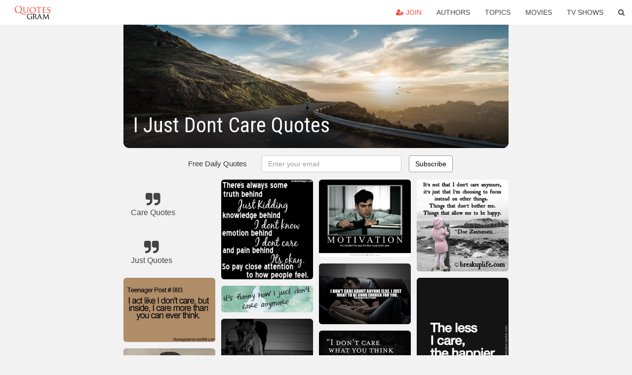

--- FILE ---
content_type: text/html; charset=UTF-8
request_url: https://quotesgram.com/i-just-dont-care-quotes/
body_size: 10440
content:
<!DOCTYPE html>
<html>
<head>
    <meta charset="utf-8">
    <title>I Just Dont Care Quotes. QuotesGram</title>
        <meta name="robots" content="index,follow">
        <meta name="description" content="Discover and share I Just Dont Care Quotes. Explore our collection of motivational and famous quotes by authors you know and love." />
    <meta http-equiv="Content-Type" content="text/html; charset=utf-8"/>
    <meta name="mobile-web-app-capable" content="yes">
    <meta name="viewport" content="width=device-width, initial-scale=1.0">
    <meta name="apple-mobile-web-app-status-bar-style" content="black"/>
    <meta property="fb:app_id" content="782308818544364" />
    <link rel="canonical" href="https://quotesgram.com/i-just-dont-care-quotes/"/>
        <style type="text/css" media="screen">

</style>


<script>
  (function(i,s,o,g,r,a,m){i['GoogleAnalyticsObject']=r;i[r]=i[r]||function(){
  (i[r].q=i[r].q||[]).push(arguments)},i[r].l=1*new Date();a=s.createElement(o),
  m=s.getElementsByTagName(o)[0];a.async=1;a.src=g;m.parentNode.insertBefore(a,m)
  })(window,document,'script','//www.google-analytics.com/analytics.js','ga');

  ga('create', 'UA-66938353-1', 'auto');
  ga('send', 'pageview');

</script>
<script async src="https://pagead2.googlesyndication.com/pagead/js/adsbygoogle.js?client=ca-pub-1763316164979451"
     crossorigin="anonymous"></script>

</head>
<body>

<script>
var u = {
	u_i: false,
	u_p: 0,
}
var _gaq = _gaq || [];
</script>

<nav class="navbar navbar-trans navbar-fixed-top allbar" role="navigation">
	<div class="container-fluid">
		<div class="navbar-header">
			<button type="button" class="navbar-toggle" data-toggle="collapse" data-target="#navbar-collapsible">
				<span class="sr-only">Toggle navigation</span>
				<span class="icon-bar"></span>
				<span class="icon-bar"></span>
				<span class="icon-bar"></span>
			</button>
			<a class="navbar-brand text-danger" href="/">QuotesGram</a>
		</div>
		<div class="navbar-collapse collapse" id="navbar-collapsible">
			<ul class="nav navbar-nav navbar-right">
							<li><a href="#" class="user-register reg" onClick="_gaq.push(['_trackEvent', 'User', 'Join', 'Header join button', 1, true]);"><i class="fa fa-user-plus"></i> Join</a></li>
							<li><a href="/authors/">Authors</a></li>
				<li><a href="/topics/">Topics</a></li>
				<li><a href="/movies/">Movies</a></li>
				<li><a href="/tv-shows/">TV Shows</a></li>
				<li><a role="button" data-target="#searchForm" data-toggle="collapse"><i class="fa fa-search"></i></a></li>
			</ul>
		</div>
		<!-- Search Form -->
		<div class="row subsearchwrap">
			<div class="subsearch col-lg-12">
				<form id="searchForm" class="collapse pull-right col-lg-4 col-md-6 col-sm-12" action="/search" method="get" accept-charset="UTF-8">
					<div class="input-group">
						<input class="search-query form-control" type="text" placeholder="Search..." name="q">
						<span class="input-group-btn">
							<button class="btn btn-danger">Search</button>
						</span>
					</div>
				</form>
			</div>
		</div>
	</div>
</nav>

<div class="container">
    <div class="row">
        <div class="col-lg-8 col-md-10 col-lg-offset-2 col-md-offset-1 leftcol">
            <div class="pageheader">
                                <div class="topphoto"></div>
                <h1 class="toptitle">I Just Dont Care Quotes</h1>
            </div>
            <section class="container-fluid subscribe">
	<div class="row">
		<div id="mlb2-1019147" class="ml-subscribe-form col-sm-12">
			<div id="subscrform">
				<div class="subscribe-form ml-block-success" style="display:none">
					<div class="form-section">
						<p>Thank you! Don't forget to confirm subscription in your email.</p>
					</div>
				</div>
				<form class="ml-block-form form-horizontal" action="//app.mailerlite.com/webforms/submit/v8e5b9" data-code="v8e5b9" method="POST" target="_blank">
					<div class="subscribe-form">
						<div class="form-section">
							<label class="col-sm-4 col-md-4 foremail" for="subscribe-email">Free Daily Quotes</label>
							<div class="col-md-5 col-sm-6 col-xs-8 ml-field-email ml-validate-required ml-validate-email">
								<input type="text" id="subscribe-email" name="fields[email]" class="form-control" placeholder="Enter your email" value="">
							</div>
						</div>
						<input type="hidden" name="ml-submit" value="1" />
						<button type="submit" class="primary btn btn-outline btn-default">
							Subscribe
						</button>
						<button disabled="disabled" style="display: none;" type="submit" class="loading">
							<img src="//static1.mailerlite.com/images/rolling.gif" width="20" height="20" alt="">
						</button>
					</div>
				</form>
				<script>
					function ml_webform_success_1019147 () {
						jQuery('#mlb2-1019147').find('.ml-block-success').show();
						jQuery('#mlb2-1019147').find('.ml-block-form').hide();
						document.cookie = 'qg_sub=1; expires=Sat, 28-Feb-2026 18:03:11 GMT; domain=quotesgram.com; path=/';
					};
				</script>
			</div>
		</div>
	</div>
</section>
            
            
            
            <div class="card-columns">
					<div class="jgallerya relitem reltopic">
			<a href="/care-quotes/" class="relitema">
				<i class="fa fa-2x fa-quote-right"></i>
				<span class="relname">Care Quotes</span>
			</a>
		</div>
					<div class="jgallerya relitem reltopic">
			<a href="/just-quotes/" class="relitema">
				<i class="fa fa-2x fa-quote-right"></i>
				<span class="relname">Just Quotes</span>
			</a>
		</div>
				<a data-src="https://cdn.quotesgram.com/img/87/9/650713481-care-quote-teen-teenager-teenager-post-Favim_com-269747.jpg" data-origin="http://nikk-hagimaruu.blogspot.com/2012/07/217.html" href="https://cdn.quotesgram.com/img/87/9/650713481-care-quote-teen-teenager-teenager-post-Favim_com-269747.jpg" data-id="254497" data-likes="0" data-subuser="" data-subname="" data-subimg=""  class=" gallery_item loading card" data-gallery">
		<div class="imagewrap">
			<img src="https://cdn.quotesgram.com/small/87/9/650713481-care-quote-teen-teenager-teenager-post-Favim_com-269747.jpg" alt="Wednesday, July 4, 2012" class="img-responsive jgalleryimg" width="500" height="350" />
					</div>
	</a>
	<a data-src="https://cdn.quotesgram.com/img/51/47/56153495-wildcat-dont-care.jpg" data-origin="http://practicewisdom.blogspot.com/2012/02/coping-with-f-its.html" href="https://cdn.quotesgram.com/img/51/47/56153495-wildcat-dont-care.jpg" data-id="900015" data-likes="5" data-subuser="" data-subname="" data-subimg=""  class=" gallery_item loading card" data-gallery">
		<div class="imagewrap">
			<img src="https://cdn.quotesgram.com/small/51/47/56153495-wildcat-dont-care.jpg" alt="Practice Wisdom" class="img-responsive jgalleryimg" width="545" height="756" />
					</div>
	</a>
	<a data-src="https://cdn.quotesgram.com/img/14/0/2059478742-tumblr_ncr01uLAdd1sa03lko1_500.jpg" data-origin="https://gr8teensquotes.wordpress.com/2014/11/27/teen-quotes-just-because-i-dont-talk-to-you-doesnt-mean-i-dont-think-about-you-worry-about-you-miss-you-love-you-care-for-you-wonder-how-you-doing/" href="https://cdn.quotesgram.com/img/14/0/2059478742-tumblr_ncr01uLAdd1sa03lko1_500.jpg" data-id="1158395" data-likes="4" data-subuser="" data-subname="" data-subimg=""  class=" gallery_item loading card" data-gallery">
		<div class="imagewrap">
			<img src="https://cdn.quotesgram.com/small/14/0/2059478742-tumblr_ncr01uLAdd1sa03lko1_500.jpg" alt="don t think about you worry about you miss you love you care for you ..." class="img-responsive jgalleryimg" width="500" height="400" />
					</div>
	</a>
	<a data-src="https://cdn.quotesgram.com/img/61/1/942505984-tumblr_ll9zucl7CZ1qbpwzeo1_500.jpg" data-origin="http://bestlovequotes.info/i-act-like-i-dont-care-but-deep-inside-it-hurts/" href="https://cdn.quotesgram.com/img/61/1/942505984-tumblr_ll9zucl7CZ1qbpwzeo1_500.jpg" data-id="2204513" data-likes="10" data-subuser="" data-subname="" data-subimg=""  class=" gallery_item loading card" data-gallery">
		<div class="imagewrap">
			<img src="https://cdn.quotesgram.com/small/61/1/942505984-tumblr_ll9zucl7CZ1qbpwzeo1_500.jpg" alt="act like I don’t care, but deep inside, it hurts | Courtesy ..." class="img-responsive jgalleryimg" width="500" height="406" />
					</div>
	</a>
	<a data-src="https://cdn.quotesgram.com/img/85/31/1590613192-lqs445.jpg" data-origin="http://www.lifelovequotesandsayings.com/2012/11/30/it-dont-care-what-you-did-in-the-past/" href="https://cdn.quotesgram.com/img/85/31/1590613192-lqs445.jpg" data-id="4076316" data-likes="10" data-subuser="" data-subname="" data-subimg=""  class=" gallery_item loading card" data-gallery">
		<div class="imagewrap">
			<img src="https://cdn.quotesgram.com/small/85/31/1590613192-lqs445.jpg" alt="It don't care what you did in the past and I don't want to figure out ..." class="img-responsive jgalleryimg" width="1213" height="847" />
					</div>
	</a>
	<a data-src="https://cdn.quotesgram.com/img/27/38/1003268832-whenawomandoesntcareanymore_zps3864d1bf.jpg" data-origin="http://www.searchquotes.com/picture_quotes/Letting_Go/" href="https://cdn.quotesgram.com/img/27/38/1003268832-whenawomandoesntcareanymore_zps3864d1bf.jpg" data-id="4210556" data-likes="6" data-subuser="" data-subname="" data-subimg=""  class=" gallery_item loading card" data-gallery">
		<div class="imagewrap">
			<img src="https://cdn.quotesgram.com/small/27/38/1003268832-whenawomandoesntcareanymore_zps3864d1bf.jpg" alt="quotes with pictures Letting Go quotes with pictures Moving On quotes ..." class="img-responsive jgalleryimg" width="500" height="500" />
					</div>
	</a>
	<a data-src="https://cdn.quotesgram.com/img/23/55/1352654250-tumblr_ma9i9oiIGp1qha1zdo1_500.jpg" data-origin="http://dschaefx0.tumblr.com/" href="https://cdn.quotesgram.com/img/23/55/1352654250-tumblr_ma9i9oiIGp1qha1zdo1_500.jpg" data-id="4289317" data-likes="0" data-subuser="" data-subname="" data-subimg=""  class=" gallery_item loading card" data-gallery">
		<div class="imagewrap">
			<img src="https://cdn.quotesgram.com/small/23/55/1352654250-tumblr_ma9i9oiIGp1qha1zdo1_500.jpg" alt="don't be careless, just care less." class="img-responsive jgalleryimg" width="500" height="601" />
					</div>
	</a>
	<a data-src="https://cdn.quotesgram.com/img/45/97/195212762-care-hate-love-mimsy-pretty-Favim_com-303107.jpg" data-origin="http://favim.com/image/303107/" href="https://cdn.quotesgram.com/img/45/97/195212762-care-hate-love-mimsy-pretty-Favim_com-303107.jpg" data-id="4663114" data-likes="8" data-subuser="" data-subname="" data-subimg=""  class=" gallery_item loading card" data-gallery">
		<div class="imagewrap">
			<img src="https://cdn.quotesgram.com/small/45/97/195212762-care-hate-love-mimsy-pretty-Favim_com-303107.jpg" alt="care, hate, love, mimsy, pretty, quote, quotes, text, txt, typography ..." class="img-responsive jgalleryimg" width="496" height="300" />
					</div>
	</a>
	<a data-src="https://cdn.quotesgram.com/img/19/31/1853535537-brett-favre-athlete-quote-i-dont-really-care-whats-going-on-i-just.jpg" data-origin="http://www.quotehd.com/quotes/brett-favre-athlete-quote-i-dont-really-care-whats-going-on-i-just-care-about-getting" href="https://cdn.quotesgram.com/img/19/31/1853535537-brett-favre-athlete-quote-i-dont-really-care-whats-going-on-i-just.jpg" data-id="4993501" data-likes="1" data-subuser="" data-subname="" data-subimg=""  class=" gallery_item loading card" data-gallery">
		<div class="imagewrap">
			<img src="https://cdn.quotesgram.com/small/19/31/1853535537-brett-favre-athlete-quote-i-dont-really-care-whats-going-on-i-just.jpg" alt="don't really care what's going on I just care about getting my job ..." class="img-responsive jgalleryimg" width="700" height="900" />
					</div>
	</a>
	<a data-src="https://cdn.quotesgram.com/img/8/15/1242068662-i-no-longer-care-about-things-i-cant-change-and-people-who-wont-change-quote-1.jpg" data-origin="http://www.picturequotes.com/i-dont-care-anymore-quotes" href="https://cdn.quotesgram.com/img/8/15/1242068662-i-no-longer-care-about-things-i-cant-change-and-people-who-wont-change-quote-1.jpg" data-id="5026576" data-likes="9" data-subuser="" data-subname="" data-subimg=""  class=" gallery_item loading card" data-gallery">
		<div class="imagewrap">
			<img src="https://cdn.quotesgram.com/small/8/15/1242068662-i-no-longer-care-about-things-i-cant-change-and-people-who-wont-change-quote-1.jpg" alt="no longer care about things I can't change & people who won't change ..." class="img-responsive jgalleryimg" width="565" height="666" />
					</div>
	</a>
	<a data-src="https://cdn.quotesgram.com/img/12/1/727462231-7ef1137a2d21ea09839af0417b59a172.jpg" data-origin="http://pinterest.com/pin/174796029260522375/" href="https://cdn.quotesgram.com/img/12/1/727462231-7ef1137a2d21ea09839af0417b59a172.jpg" data-id="5355971" data-likes="6" data-subuser="" data-subname="" data-subimg=""  class=" gallery_item loading card" data-gallery">
		<div class="imagewrap">
			<img src="https://cdn.quotesgram.com/small/12/1/727462231-7ef1137a2d21ea09839af0417b59a172.jpg" alt="don't care anymore" class="img-responsive jgalleryimg" width="487" height="516" />
					</div>
	</a>
	<a data-src="https://cdn.quotesgram.com/img/0/0/886524246-quotes104.gif" data-origin="http://www.mediawebapps.com/picturelike.php?id=282" href="https://cdn.quotesgram.com/img/0/0/886524246-quotes104.gif" data-id="5933691" data-likes="10" data-subuser="" data-subname="" data-subimg=""  class=" gallery_item loading card" data-gallery">
		<div class="imagewrap">
			<img src="https://cdn.quotesgram.com/small/0/0/886524246-quotes104.gif" alt="just kidding, knowledge behind I don't know, emotion behind I don ..." class="img-responsive jgalleryimg" width="550" height="600" />
					</div>
	</a>
	<a data-src="https://cdn.quotesgram.com/img/55/92/1588908968-its-funny-how-i-just-dont-care-anymore.jpg" data-origin="http://www.pic2fly.com/Quotes+About+Don%27t+Care+Anymore.html" href="https://cdn.quotesgram.com/img/55/92/1588908968-its-funny-how-i-just-dont-care-anymore.jpg" data-id="5948282" data-likes="8" data-subuser="" data-subname="" data-subimg=""  class=" gallery_item loading card" data-gallery">
		<div class="imagewrap">
			<img src="https://cdn.quotesgram.com/small/55/92/1588908968-its-funny-how-i-just-dont-care-anymore.jpg" alt="Quotes About Don't Care Anymore http://www.quoteswave.com/picture ..." class="img-responsive jgalleryimg" width="500" height="145" />
					</div>
	</a>
	<a data-src="https://cdn.quotesgram.com/img/77/15/160897511-bf7b992009d0305e5f902dd920dd33cb.jpg" data-origin="http://pinterest.com/pin/101823641548621531/" href="https://cdn.quotesgram.com/img/77/15/160897511-bf7b992009d0305e5f902dd920dd33cb.jpg" data-id="6084507" data-likes="2" data-subuser="" data-subname="" data-subimg=""  class=" gallery_item loading card" data-gallery">
		<div class="imagewrap">
			<img src="https://cdn.quotesgram.com/small/77/15/160897511-bf7b992009d0305e5f902dd920dd33cb.jpg" alt="don't care if it's not a perfect relationship, I just want it to be ..." class="img-responsive jgalleryimg" width="500" height="629" />
					</div>
	</a>
	<a data-src="https://cdn.quotesgram.com/img/99/57/2110606981-137-I-don-t-care-quote.jpg" data-origin="http://www.nuttytimes.com/i-dont-care/" href="https://cdn.quotesgram.com/img/99/57/2110606981-137-I-don-t-care-quote.jpg" data-id="6767935" data-likes="3" data-subuser="" data-subname="" data-subimg=""  class=" gallery_item loading card" data-gallery">
		<div class="imagewrap">
			<img src="https://cdn.quotesgram.com/small/99/57/2110606981-137-I-don-t-care-quote.jpg" alt="don t care quote" class="img-responsive jgalleryimg" width="500" height="300" />
					</div>
	</a>
	<a data-src="https://cdn.quotesgram.com/img/80/5/87688990-1384821567.jpg" data-origin="http://www.mediawebapps.com/picturelike.php?id=1973" href="https://cdn.quotesgram.com/img/80/5/87688990-1384821567.jpg" data-id="7437839" data-likes="1" data-subuser="" data-subname="" data-subimg=""  class=" gallery_item loading card" data-gallery">
		<div class="imagewrap">
			<img src="https://cdn.quotesgram.com/small/80/5/87688990-1384821567.jpg" alt="... don't care what it costs or where we have to go. I just want to be" class="img-responsive jgalleryimg" width="550" height="600" />
					</div>
	</a>
	<a data-src="https://cdn.quotesgram.com/img/24/63/663104994-fake-people-have-an-image-to-maintain-real-people-just-dont-care-quote-1.jpg" data-origin="http://www.picturequotes.com/fake-people-quotes" href="https://cdn.quotesgram.com/img/24/63/663104994-fake-people-have-an-image-to-maintain-real-people-just-dont-care-quote-1.jpg" data-id="7701409" data-likes="4" data-subuser="" data-subname="" data-subimg=""  class=" gallery_item loading card" data-gallery">
		<div class="imagewrap">
			<img src="https://cdn.quotesgram.com/small/24/63/663104994-fake-people-have-an-image-to-maintain-real-people-just-dont-care-quote-1.jpg" alt="... an image to maintain. Real people just don't care Picture Quote #1" class="img-responsive jgalleryimg" width="900" height="824" />
					</div>
	</a>
	<a data-src="https://cdn.quotesgram.com/img/50/6/15968601-5203-i-act-like-i-dont-care-but-inside-i-care-more-than-you-ever.png" data-origin="http://inspirably.com/quotes/by-vicky-paine/i-act-like-i-dont-care-but-inside-i-care-more-than-you-ever" href="https://cdn.quotesgram.com/img/50/6/15968601-5203-i-act-like-i-dont-care-but-inside-i-care-more-than-you-ever.png" data-id="7785666" data-likes="6" data-subuser="" data-subname="" data-subimg=""  class=" gallery_item loading card" data-gallery">
		<div class="imagewrap">
			<img src="https://cdn.quotesgram.com/small/50/6/15968601-5203-i-act-like-i-dont-care-but-inside-i-care-more-than-you-ever.png" alt="Quotes Picture: i act like i don't care but inside i care more than ..." class="img-responsive jgalleryimg" width="376" height="490" />
					</div>
	</a>
	<a data-src="https://cdn.quotesgram.com/img/33/59/1800342846-Q10.png" data-origin="http://www.quoteswave.com/picture-quotes/92832" href="https://cdn.quotesgram.com/img/33/59/1800342846-Q10.png" data-id="7836246" data-likes="0" data-subuser="" data-subname="" data-subimg=""  class=" gallery_item loading card" data-gallery">
		<div class="imagewrap">
			<img src="https://cdn.quotesgram.com/small/33/59/1800342846-Q10.png" alt="go doesn't mean that you don't care about someone anymore. It's just ..." class="img-responsive jgalleryimg" width="600" height="340" />
					</div>
	</a>
	<a data-src="https://cdn.quotesgram.com/img/75/19/1398495033-stealandshare22feb15.jpg" data-origin="http://stealandshare.com/quotes/i-understand-i-just-dont-care" href="https://cdn.quotesgram.com/img/75/19/1398495033-stealandshare22feb15.jpg" data-id="8103654" data-likes="5" data-subuser="" data-subname="" data-subimg=""  class=" gallery_item loading card" data-gallery">
		<div class="imagewrap">
			<img src="https://cdn.quotesgram.com/small/75/19/1398495033-stealandshare22feb15.jpg" alt="understand. I just don't care." class="img-responsive jgalleryimg" width="620" height="620" />
					</div>
	</a>
	<a data-src="https://cdn.quotesgram.com/img/14/97/1330105592-quotes-1307.jpg" data-origin="http://www.mediawebapps.com/picturelike.php?id=1093" href="https://cdn.quotesgram.com/img/14/97/1330105592-quotes-1307.jpg" data-id="8159688" data-likes="0" data-subuser="" data-subname="" data-subimg=""  class=" gallery_item loading card" data-gallery">
		<div class="imagewrap">
			<img src="https://cdn.quotesgram.com/small/14/97/1330105592-quotes-1307.jpg" alt="Welcome To Quotes And Sayings" class="img-responsive jgalleryimg" width="550" height="600" />
					</div>
	</a>
	<a data-src="https://cdn.quotesgram.com/img/95/76/1181981825-just-because-i-don-t-care-doesn-t-mean-i-don-t-understand-inspirational-quote.jpg" data-origin="http://www.invyn.com/just-don-t-care-anymore-quotes/" href="https://cdn.quotesgram.com/img/95/76/1181981825-just-because-i-don-t-care-doesn-t-mean-i-don-t-understand-inspirational-quote.jpg" data-id="8291129" data-likes="10" data-subuser="" data-subname="" data-subimg=""  class=" gallery_item loading card" data-gallery">
		<div class="imagewrap">
			<img src="https://cdn.quotesgram.com/small/95/76/1181981825-just-because-i-don-t-care-doesn-t-mean-i-don-t-understand-inspirational-quote.jpg" alt="File Name : just-because-i-don-t-care-doesn-t-mean-i-don-t-understand ..." class="img-responsive jgalleryimg" width="500" height="450" />
					</div>
	</a>
	<a data-src="https://cdn.quotesgram.com/img/76/50/1665999393-i_don_t_care-1.jpg" data-origin="http://www.favething.com/m-miller/quotes-other-things/i-don-t-care/" href="https://cdn.quotesgram.com/img/76/50/1665999393-i_don_t_care-1.jpg" data-id="9238835" data-likes="4" data-subuser="" data-subname="" data-subimg=""  class=" gallery_item loading card" data-gallery">
		<div class="imagewrap">
			<img src="https://cdn.quotesgram.com/small/76/50/1665999393-i_don_t_care-1.jpg" alt="don't care... in Quotes & other things" class="img-responsive jgalleryimg" width="320" height="320" />
					</div>
	</a>
	<a data-src="https://cdn.quotesgram.com/img/23/38/1060454168-its-not-that-im-lazy-its-that-i-just-dont-care-quote-1.jpg" data-origin="http://www.picturequotes.com/its-not-that-im-lazy-its-that-i-just-dont-care-quote-33713" href="https://cdn.quotesgram.com/img/23/38/1060454168-its-not-that-im-lazy-its-that-i-just-dont-care-quote-1.jpg" data-id="9371739" data-likes="7" data-subuser="" data-subname="" data-subimg=""  class=" gallery_item loading card" data-gallery">
		<div class="imagewrap">
			<img src="https://cdn.quotesgram.com/small/23/38/1060454168-its-not-that-im-lazy-its-that-i-just-dont-care-quote-1.jpg" alt="Dont Care Quotes Lazy Quotes I Dont Care Quotes" class="img-responsive jgalleryimg" width="545" height="460" />
					</div>
	</a>
	<a data-src="https://cdn.quotesgram.com/img/86/46/751793815-i-dont-care-about-anyone-else.jpg" data-origin="http://www.quoteswave.com/picture-quotes/185514" href="https://cdn.quotesgram.com/img/86/46/751793815-i-dont-care-about-anyone-else.jpg" data-id="9492264" data-likes="3" data-subuser="" data-subname="" data-subimg=""  class=" gallery_item loading card" data-gallery">
		<div class="imagewrap">
			<img src="https://cdn.quotesgram.com/small/86/46/751793815-i-dont-care-about-anyone-else.jpg" alt="don't care about anyone else, i just want to be good enough for you." class="img-responsive jgalleryimg" width="500" height="333" />
					</div>
	</a>
	<a data-src="https://cdn.quotesgram.com/img/18/49/930983213-55a0d818bf0403a21b3942c042e98795.jpg" data-origin="http://pinterest.com/pin/493847915361799375/" href="https://cdn.quotesgram.com/img/18/49/930983213-55a0d818bf0403a21b3942c042e98795.jpg" data-id="10093386" data-likes="8" data-subuser="" data-subname="" data-subimg=""  class=" gallery_item loading card" data-gallery">
		<div class="imagewrap">
			<img src="https://cdn.quotesgram.com/small/18/49/930983213-55a0d818bf0403a21b3942c042e98795.jpg" alt="don't care what you think about me. I don't think about you at all ..." class="img-responsive jgalleryimg" width="400" height="320" />
					</div>
	</a>
	<a data-src="https://cdn.quotesgram.com/img/72/76/650639230-I-Don--t-care-I-Just-Take-a-Pill-Now.jpg" data-origin="http://wisdomchief.com/stories/735/I-Don--t-care-I-Just-Take-a-Pill-Now.html" href="https://cdn.quotesgram.com/img/72/76/650639230-I-Don--t-care-I-Just-Take-a-Pill-Now.jpg" data-id="10133741" data-likes="3" data-subuser="" data-subname="" data-subimg=""  class=" gallery_item loading card" data-gallery">
		<div class="imagewrap">
			<img src="https://cdn.quotesgram.com/small/72/76/650639230-I-Don--t-care-I-Just-Take-a-Pill-Now.jpg" alt="Don t care I Just Take a Pill Now" class="img-responsive jgalleryimg" width="720" height="720" />
					</div>
	</a>
	<a data-src="https://cdn.quotesgram.com/img/37/49/253291914-sometimes-its-easier-to-pretend-that-you-dont-care-than-to-admit-that-its-killing-you-1.jpg" data-origin="http://www.epykliving.co.za/life-quotes-sometimes-easier-pretend-dont-care/" href="https://cdn.quotesgram.com/img/37/49/253291914-sometimes-its-easier-to-pretend-that-you-dont-care-than-to-admit-that-its-killing-you-1.jpg" data-id="10466483" data-likes="0" data-subuser="" data-subname="" data-subimg=""  class=" gallery_item loading card" data-gallery">
		<div class="imagewrap">
			<img src="https://cdn.quotesgram.com/small/37/49/253291914-sometimes-its-easier-to-pretend-that-you-dont-care-than-to-admit-that-its-killing-you-1.jpg" alt="Life Quotes : Sometimes It’s easier to pretend that you don’t care ..." class="img-responsive jgalleryimg" width="500" height="750" />
					</div>
	</a>
	<a data-src="https://cdn.quotesgram.com/img/95/98/1073117769-Do-what-makes-you-happy-and-dont-care-what-others-think.jpg" data-origin="http://www.quoteswave.com/picture-quotes/100733" href="https://cdn.quotesgram.com/img/95/98/1073117769-Do-what-makes-you-happy-and-dont-care-what-others-think.jpg" data-id="10603783" data-likes="6" data-subuser="" data-subname="" data-subimg=""  class=" gallery_item loading card" data-gallery">
		<div class="imagewrap">
			<img src="https://cdn.quotesgram.com/small/95/98/1073117769-Do-what-makes-you-happy-and-dont-care-what-others-think.jpg" alt="Do what makes you happy and don't care what others think." class="img-responsive jgalleryimg" width="500" height="337" />
					</div>
	</a>
	<a data-src="https://cdn.quotesgram.com/img/51/10/274515065-0256.jpg" data-origin="http://shutupimtalking.com/i-just-dont-care/" href="https://cdn.quotesgram.com/img/51/10/274515065-0256.jpg" data-id="10861884" data-likes="5" data-subuser="" data-subname="" data-subimg=""  class=" gallery_item loading card" data-gallery">
		<div class="imagewrap">
			<img src="https://cdn.quotesgram.com/small/51/10/274515065-0256.jpg" alt="... tell me what I did wrong, you should first know that I don’t care" class="img-responsive jgalleryimg" width="600" height="400" />
					</div>
	</a>
	<a data-src="https://cdn.quotesgram.com/img/46/25/1994510584-12494-i-dont-care-if-no-one-understands-me-i-dont-want-to-pretend.png" data-origin="http://inspirably.com/quotes/by-angelica-musni/i-dont-care-if-no-one-understands-me-i-dont-want-to-pretend/download-facebook-cover" href="https://cdn.quotesgram.com/img/46/25/1994510584-12494-i-dont-care-if-no-one-understands-me-i-dont-want-to-pretend.png" data-id="10954967" data-likes="5" data-subuser="" data-subname="" data-subimg=""  class=" gallery_item loading card" data-gallery">
		<div class="imagewrap">
			<img src="https://cdn.quotesgram.com/small/46/25/1994510584-12494-i-dont-care-if-no-one-understands-me-i-dont-want-to-pretend.png" alt="don't care if no one understands me. I don't want to pretend just to ..." class="img-responsive jgalleryimg" width="612" height="612" />
					</div>
	</a>
	<a data-src="https://cdn.quotesgram.com/img/90/41/1166839520-fc3e3c8bd9cf242dfeff049421637f53.jpg" data-origin="http://www.pinterest.com/pin/527695281309681205/" href="https://cdn.quotesgram.com/img/90/41/1166839520-fc3e3c8bd9cf242dfeff049421637f53.jpg" data-id="11390083" data-likes="8" data-subuser="" data-subname="" data-subimg=""  class=" gallery_item loading card" data-gallery">
		<div class="imagewrap">
			<img src="https://cdn.quotesgram.com/small/90/41/1166839520-fc3e3c8bd9cf242dfeff049421637f53.jpg" alt="Don't have to care" class="img-responsive jgalleryimg" width="400" height="400" />
					</div>
	</a>
	<a data-src="https://cdn.quotesgram.com/img/63/52/1036894780-98ffe385c5756781f59bf5bbaa82bba1.jpg" data-origin="http://pinterest.com/pin/181410691210038131/" href="https://cdn.quotesgram.com/img/63/52/1036894780-98ffe385c5756781f59bf5bbaa82bba1.jpg" data-id="11426131" data-likes="7" data-subuser="" data-subname="" data-subimg=""  class=" gallery_item loading card" data-gallery">
		<div class="imagewrap">
			<img src="https://cdn.quotesgram.com/small/63/52/1036894780-98ffe385c5756781f59bf5bbaa82bba1.jpg" alt="Found on sadmuffin.net" class="img-responsive jgalleryimg" width="432" height="324" />
					</div>
	</a>
	<a data-src="https://cdn.quotesgram.com/img/19/58/915540855-tumblr_l5aqyhI0sH1qbpwzeo1_500.png" data-origin="http://bestlovequotes.info/were-not-close-anymore-doesnt-mean-i-dont-care-about-you/" href="https://cdn.quotesgram.com/img/19/58/915540855-tumblr_l5aqyhI0sH1qbpwzeo1_500.png" data-id="11523791" data-likes="6" data-subuser="" data-subname="" data-subimg=""  class=" gallery_item loading card" data-gallery">
		<div class="imagewrap">
			<img src="https://cdn.quotesgram.com/small/19/58/915540855-tumblr_l5aqyhI0sH1qbpwzeo1_500.png" alt="We’re not close anymore doesn’t mean I don’t care about you" class="img-responsive jgalleryimg" width="458" height="328" />
					</div>
	</a>
	<a data-src="https://cdn.quotesgram.com/img/12/54/1670857668-I-Just-Dont-Care-Facebook-Cover.jpg" data-origin="http://facebookcovers.iorbix.com/facebook-cover-photos-timeline/quotes/I-Just-Dont-Care" href="https://cdn.quotesgram.com/img/12/54/1670857668-I-Just-Dont-Care-Facebook-Cover.jpg" data-id="13010573" data-likes="2" data-subuser="" data-subname="" data-subimg=""  class=" gallery_item loading card" data-gallery">
		<div class="imagewrap">
			<img src="https://cdn.quotesgram.com/small/12/54/1670857668-I-Just-Dont-Care-Facebook-Cover.jpg" alt="Just-Dont-Care-Facebook-Cover.jpg" class="img-responsive jgalleryimg" width="315" height="315" />
					</div>
	</a>
	<a data-src="https://cdn.quotesgram.com/img/44/72/1983120207-epic-quotes-just-because-i-dont-care.jpg" data-origin="http://www.quotesforbros.com/30-epic-quotes-ever-written/" href="https://cdn.quotesgram.com/img/44/72/1983120207-epic-quotes-just-because-i-dont-care.jpg" data-id="13524534" data-likes="3" data-subuser="" data-subname="" data-subimg=""  class=" gallery_item loading card" data-gallery">
		<div class="imagewrap">
			<img src="https://cdn.quotesgram.com/small/44/72/1983120207-epic-quotes-just-because-i-dont-care.jpg" alt="just because i don t care doesn t mean i don t understand" class="img-responsive jgalleryimg" width="300" height="319" />
					</div>
	</a>
	<a data-src="https://cdn.quotesgram.com/img/11/10/2016536311-breakup-dont-care-copy.jpg" data-origin="http://www.breakuplife.com/2012/06/shift-in-focus.html" href="https://cdn.quotesgram.com/img/11/10/2016536311-breakup-dont-care-copy.jpg" data-id="13758386" data-likes="0" data-subuser="" data-subname="" data-subimg=""  class=" gallery_item loading card" data-gallery">
		<div class="imagewrap">
			<img src="https://cdn.quotesgram.com/small/11/10/2016536311-breakup-dont-care-copy.jpg" alt="It's not that I don't care anymore, it's just that I'm choosing to ..." class="img-responsive jgalleryimg" width="800" height="800" />
					</div>
	</a>
	<a data-src="https://cdn.quotesgram.com/img/71/34/303666514-71ba5b8c013c6de7d3fe2c75d21539ba.jpg" data-origin="http://www.pinterest.com/explore/don't-care/" href="https://cdn.quotesgram.com/img/71/34/303666514-71ba5b8c013c6de7d3fe2c75d21539ba.jpg" data-id="14195144" data-likes="6" data-subuser="" data-subname="" data-subimg=""  class=" gallery_item loading card" data-gallery">
		<div class="imagewrap">
			<img src="https://cdn.quotesgram.com/small/71/34/303666514-71ba5b8c013c6de7d3fe2c75d21539ba.jpg" alt="... quotes, i dont care anymore quotes, true words, dont care quotes, care" class="img-responsive jgalleryimg" width="236" height="354" />
					</div>
	</a>
	<a data-src="https://cdn.quotesgram.com/img/92/73/2084118658-51e83c85001a0e34a6d46fd151004c70.jpg" data-origin="http://followpics.net/i-dont-care-if-we-talk-about-absolutely-nothing-i-just-want-to-talk-to-you-boyfriend-quotes/" href="https://cdn.quotesgram.com/img/92/73/2084118658-51e83c85001a0e34a6d46fd151004c70.jpg" data-id="14436828" data-likes="6" data-subuser="" data-subname="" data-subimg=""  class=" gallery_item loading card" data-gallery">
		<div class="imagewrap">
			<img src="https://cdn.quotesgram.com/small/92/73/2084118658-51e83c85001a0e34a6d46fd151004c70.jpg" alt="don't care if we talk about absolutely nothing, I just want to talk ..." class="img-responsive jgalleryimg" width="600" height="453" />
					</div>
	</a>
	<a data-src="https://cdn.quotesgram.com/img/17/24/685893721-mooie-zinnen-engels-liefde-i6.png" data-origin="http://pazza.com.br/usinaj/mambots/mooie-zinnen-engels-liefde" href="https://cdn.quotesgram.com/img/17/24/685893721-mooie-zinnen-engels-liefde-i6.png" data-id="14770983" data-likes="4" data-subuser="" data-subname="" data-subimg=""  class=" gallery_item loading card" data-gallery">
		<div class="imagewrap">
			<img src="https://cdn.quotesgram.com/small/17/24/685893721-mooie-zinnen-engels-liefde-i6.png" alt="Mooie Zinnen Engels Liefde" class="img-responsive jgalleryimg" width="438" height="700" />
					</div>
	</a>
	<a data-src="https://cdn.quotesgram.com/img/83/93/228119709-104050-o.jpg" data-origin="http://www.wordsonimages.com/photo?id=104050-I+dont+care+quote+" href="https://cdn.quotesgram.com/img/83/93/228119709-104050-o.jpg" data-id="14907174" data-likes="8" data-subuser="" data-subname="" data-subimg=""  class=" gallery_item loading card" data-gallery">
		<div class="imagewrap">
			<img src="https://cdn.quotesgram.com/small/83/93/228119709-104050-o.jpg" alt="dont care quote" class="img-responsive jgalleryimg" width="612" height="600" />
					</div>
	</a>
	<a data-src="https://cdn.quotesgram.com/img/98/61/299946694-5b743bd2c2ffa4493c4d5879b00392db.jpg" data-origin="http://pinterest.com/pin/267753140320789950/" href="https://cdn.quotesgram.com/img/98/61/299946694-5b743bd2c2ffa4493c4d5879b00392db.jpg" data-id="15220396" data-likes="6" data-subuser="" data-subname="" data-subimg=""  class=" gallery_item loading card" data-gallery">
		<div class="imagewrap">
			<img src="https://cdn.quotesgram.com/small/98/61/299946694-5b743bd2c2ffa4493c4d5879b00392db.jpg" alt="just don't care anymore." class="img-responsive jgalleryimg" width="596" height="596" />
					</div>
	</a>
	<a data-src="https://cdn.quotesgram.com/img/37/47/1280621410-93708-o.jpg" data-origin="http://www.wordsonimages.com/photo?id=93708-I+dont+care+if+we+talk+about+a" href="https://cdn.quotesgram.com/img/37/47/1280621410-93708-o.jpg" data-id="15307071" data-likes="6" data-subuser="" data-subname="" data-subimg=""  class=" gallery_item loading card" data-gallery">
		<div class="imagewrap">
			<img src="https://cdn.quotesgram.com/small/37/47/1280621410-93708-o.jpg" alt="dont care if we talk about absolutely nothing i just want to talk to ..." class="img-responsive jgalleryimg" width="600" height="397" />
					</div>
	</a>
	<a data-src="https://cdn.quotesgram.com/img/38/98/728233272-tumblr_mecd6chavS1rjicc5o1_500.jpg" data-origin="http://justefun.wordpress.com/2012/12/01/bigquotejust-because-i-dont-care-doesnt-mean-i-dont" href="https://cdn.quotesgram.com/img/38/98/728233272-tumblr_mecd6chavS1rjicc5o1_500.jpg" data-id="15337289" data-likes="1" data-subuser="" data-subname="" data-subimg=""  class=" gallery_item loading card" data-gallery">
		<div class="imagewrap">
			<img src="https://cdn.quotesgram.com/small/38/98/728233272-tumblr_mecd6chavS1rjicc5o1_500.jpg" alt="bigquote:Just because I don’t care doesn’t mean I don’t…" class="img-responsive jgalleryimg" width="500" height="667" />
					</div>
	</a>
	<a data-src="https://cdn.quotesgram.com/img/93/6/828821606-317361c503c5638cfbe86effcefc984f.jpg" data-origin="http://pinterest.com/pin/446630488016992027/" href="https://cdn.quotesgram.com/img/93/6/828821606-317361c503c5638cfbe86effcefc984f.jpg" data-id="15342140" data-likes="9" data-subuser="" data-subname="" data-subimg=""  class=" gallery_item loading card" data-gallery">
		<div class="imagewrap">
			<img src="https://cdn.quotesgram.com/small/93/6/828821606-317361c503c5638cfbe86effcefc984f.jpg" alt="Understand I Just Don’t Care" class="img-responsive jgalleryimg" width="300" height="300" />
					</div>
	</a>
	<a data-src="https://cdn.quotesgram.com/img/78/91/41429895-tumblr_madf49NqGA1qb7fuio1_500.jpg" data-origin="http://rebloggy.com/post/mine-watercolor-pointless-jonathan-safran-foer-the-tumblr-artists-such-a-good-qu/32015534184" href="https://cdn.quotesgram.com/img/78/91/41429895-tumblr_madf49NqGA1qb7fuio1_500.jpg" data-id="15548287" data-likes="4" data-subuser="" data-subname="" data-subimg=""  class=" gallery_item loading card" data-gallery">
		<div class="imagewrap">
			<img src="https://cdn.quotesgram.com/small/78/91/41429895-tumblr_madf49NqGA1qb7fuio1_500.jpg" alt="... quote also i just don't even care anymore about being nice and neat" class="img-responsive jgalleryimg" width="500" height="704" />
					</div>
	</a>
	<div class="addnew jgallerya"><div class="addnewborder"><i class="fa fa-plus addnewi"></i></div></div>

</div>
        </div>
    </div>
</div>

<div id="footerwrap">
    <div class="container-fluid rellist">
        <div class="row">
            <div id="rel" class="col-lg-12">
                <a href="/people-dont-care-quotes/">
	<span class="relimgwrap" style="background-image: url(https://cdn.quotesgram.com/small/66/13/248251998-quote-Edith-Piaf-dont-care-what-people-say-dont-give-57493.png)">
		<img src="https://cdn.quotesgram.com/small/66/13/248251998-quote-Edith-Piaf-dont-care-what-people-say-dont-give-57493.png" alt="Don't care what people say. Don't give a damn about their laws.”" class="relimage" />
	</span>
	People Dont Care Quotes</a>
<a href="/you-dont-even-care-quotes/">
	<span class="relimgwrap" style="background-image: url(https://cdn.quotesgram.com/small/20/11/1512982027-Sometimes-you-have.jpg)">
		<img src="https://cdn.quotesgram.com/small/20/11/1512982027-Sometimes-you-have.jpg" alt="... you have to act like you don't care even when you do care, a lot" class="relimage" />
	</span>
	You Dont Even Care Quotes</a>
<a href="/i-dont-care-quotes/">
	<span class="relimgwrap" style="background-image: url(https://cdn.quotesgram.com/small/91/92/969216573-quote-Billy-Idol-i-dont-care-what-stage-or-what-18396.png)">
		<img src="https://cdn.quotesgram.com/small/91/92/969216573-quote-Billy-Idol-i-dont-care-what-stage-or-what-18396.png" alt="quote-Billy-Idol-i-dont-care-what-stage-or-what-18396.png" class="relimage" />
	</span>
	I Dont Care Quotes</a>
<a href="/i-dont-care-anymore-quotes/">
	<span class="relimgwrap" style="background-image: url(https://cdn.quotesgram.com/small/11/33/711361626-quote-Marat-Safin-i-dont-care-about-losses-anymore-5605.png)">
		<img src="https://cdn.quotesgram.com/small/11/33/711361626-quote-Marat-Safin-i-dont-care-about-losses-anymore-5605.png" alt="quote-Marat-Safin-i-dont-care-about-losses-anymore-5605.png" class="relimage" />
	</span>
	I Dont Care Anymore Quotes</a>
<a href="/i-care-about-you-quotes/">
	<span class="relimgwrap" style="background-image: url(https://cdn.quotesgram.com/small/28/14/1835808814-28920-You-Have-No-Idea-How-Much-I-Care-About-You.jpg)">
		<img src="https://cdn.quotesgram.com/small/28/14/1835808814-28920-You-Have-No-Idea-How-Much-I-Care-About-You.jpg" alt="You have no idea how much i care about you" class="relimage" />
	</span>
	I Care About You Quotes</a>
<a href="/i-dont-care-funny-quotes/">
	<span class="relimgwrap" style="background-image: url(https://cdn.quotesgram.com/small/32/71/1537486591-0b111294dd3699ed92d89a5ae36f3a35.jpg)">
		<img src="https://cdn.quotesgram.com/small/32/71/1537486591-0b111294dd3699ed92d89a5ae36f3a35.jpg" alt="don't care!" class="relimage" />
	</span>
	I Dont Care Funny Quotes</a>
<a href="/do-you-even-care-quotes/">
	<span class="relimgwrap" style="background-image: url(https://cdn.quotesgram.com/small/4/6/187384717-large.jpg)">
		<img src="https://cdn.quotesgram.com/small/4/6/187384717-large.jpg" alt="depression feeling blue sad" class="relimage" />
	</span>
	Do You Even Care Quotes</a>
<a href="/who-cares-quotes/">
	<span class="relimgwrap" style="background-image: url(https://cdn.quotesgram.com/small/77/86/771082711-life-quotes_5219-1.png)">
		<img src="https://cdn.quotesgram.com/small/77/86/771082711-life-quotes_5219-1.png" alt="Who Cares Quotes" class="relimage" />
	</span>
	Who Cares Quotes</a>
<a href="/i-really-dont-care-quotes/">
	<span class="relimgwrap" style="background-image: url(https://cdn.quotesgram.com/small/69/13/1348588112-quote-Morley-Safer-i-really-dont-care-what-movie-stars-31265.png)">
		<img src="https://cdn.quotesgram.com/small/69/13/1348588112-quote-Morley-Safer-i-really-dont-care-what-movie-stars-31265.png" alt="quote-Morley-Safer-i-really-dont-care-what-movie-stars-31265.png" class="relimage" />
	</span>
	I Really Dont Care Quotes</a>
<a href="/caring-quotes/">
	<span class="relimgwrap" style="background-image: url(https://cdn.quotesgram.com/small/68/88/2127002961-care_quote.jpg)">
		<img src="https://cdn.quotesgram.com/small/68/88/2127002961-care_quote.jpg" alt="Categories: None" class="relimage" />
	</span>
	Caring Quotes</a>
<a href="/i-may-act-like-i-dont-care-quotes/">
	<span class="relimgwrap" style="background-image: url(https://cdn.quotesgram.com/small/87/18/612199076-tumblr_ll9zucl7CZ1qbpwzeo1_500.jpg)">
		<img src="https://cdn.quotesgram.com/small/87/18/612199076-tumblr_ll9zucl7CZ1qbpwzeo1_500.jpg" alt="act like I don’t care, but deep inside, it hurts | Courtesy ..." class="relimage" />
	</span>
	I May Act Like I Dont Care Quotes</a>
<a href="/dont-care-quotes-and-sayings/">
	<span class="relimgwrap" style="background-image: url(https://cdn.quotesgram.com/small/37/79/446002814-realationship-quotes-pictures-good-sayings-pics-images.jpg)">
		<img src="https://cdn.quotesgram.com/small/37/79/446002814-realationship-quotes-pictures-good-sayings-pics-images.jpg" alt="Don't Care For Those....." class="relimage" />
	</span>
	Dont Care Quotes And Sayings</a>
<a href="/just-because-i-care-quotes/">
	<span class="relimgwrap" style="background-image: url(https://cdn.quotesgram.com/small/61/2/1200034263-quote-just-because-i-dont-care.jpg)">
		<img src="https://cdn.quotesgram.com/small/61/2/1200034263-quote-just-because-i-dont-care.jpg" alt="Homer Simpson Quote About Listening - Nancy Basile / About.com" class="relimage" />
	</span>
	Just Because I Care Quotes</a>
            </div>
        </div>
    </div>

    <section class="container-fluid" id="section7">
	<div class="row">
		<div class="col-xs-2 col-xs-offset-1 text-center">
			<a href="http://facebook.com/pages/QuotesGram/737415243034867"><i class="fa fa-facebook fa-4x"></i></a>
		</div>
		<div class="col-xs-2 text-center">
			<a href="http://twitter.com/quotesgramio"><i class="fa fa-twitter fa-4x"></i></a>
		</div>
		<div class="col-xs-2 text-center">
			<a href="http://pinterest.com/quotesgram"><i class="fa fa-pinterest fa-4x"></i></a>
		</div>
		<div class="col-xs-2 text-center">
			<a href="http://instagram.com/quotesgramio"><i class="fa fa-instagram fa-4x"></i></a>
		</div>
	</div>
</section>

<footer id="footer">
	<div class="container">
		<div class="row">
			<div class="col-xs-6 col-sm-6 col-md-3 column">
				<h4>Quotes</h4>
				<ul class="nav">
					<li><a href="/authors/">Authors</a></li>
					<li><a href="/topics/">Topics</a></li>
					<li><a href="/movies/">Movie Quotes</a></li>
					<li><a href="/tv-shows/">TV Show Quotes</a></li>
				</ul>
			</div>
			<div class="col-xs-6 col-md-3 column">
				<h4>QuotesGram</h4>
				<ul class="nav">
					<li><a href="/page/about/">About Us</a></li>
					<li><a href="/page/contact/">Contact Us</a></li>
					<li><a href="/page/quote-of-the-day/">Quote of the Day</a></li>
				</ul>
			</div>
			<div class="col-xs-6 col-md-3 column">
				<h4>Terms</h4>
				<ul class="nav">
					<li><a href="/page/privacy-policy/">Privacy Policy</a></li>
					<li><a href="/page/terms-conditions/">Terms &amp; Conditions</a></li>
					<li><a href="/page/copyright-complaint/">Copyright Complaint</a></li>
				</ul>
			</div>
			<div class="col-xs-6 col-md-3 column">
				<h4>Follow Us</h4>
				<ul class="nav">
					<li><a href="http://facebook.com/pages/QuotesGram/737415243034867">Facebook</a></li>
					<li><a href="http://twitter.com/quotesgramio">Twitter</a></li>
					<li><a href="http://pinterest.com/quotesgram">Pinterest</a></li>
					<li><a href="http://instagram.com/quotesgramio">Instagram</a></li>
				</ul>
			</div>
		</div>
	</div>


</footer>
<div class="footer-empty"></div>

<div id="modalImage">
	<div class="modalImageBG"></div>
	<div class="modalImage"></div>
</div>

<!-- Share Modal -->
<div class="modal fade doshare" id="share" tabindex="-1" role="dialog" aria-labelledby="shareModalLabel">
	<div class="modal-dialog modal-sm" role="document">
		<div class="modal-content">
			<div class="modal-header">
				<button type="button" class="close" data-dismiss="modal" aria-label="Close"><span aria-hidden="true">&times;</span></button>
				<h4 class="modal-title" id="shareModalLabel"><i class="fa fa-share-alt"></i> Share Quote</h4>
			</div>
			<div class="modal-body">
				<button class="btn btn-default btn-outline sharefb"><i class="fa fa-2x fa-facebook"></i> Facebook</button>
				<button class="btn btn-default btn-outline sharetw"><i class="fa fa-2x fa-twitter"></i> Twitter</button>
				<button class="btn btn-default btn-outline sharepi"><i class="fa fa-2x fa-pinterest"></i> Pinterest</button>
				<button class="btn btn-default btn-outline sharema"><i class="fa fa-2x fa-envelope"></i> Email</button>
			</div>
		</div>
	</div>
</div>

<!-- Report Modal -->
<div class="modal fade" id="report" tabindex="-1" role="dialog" aria-labelledby="reportModalLabel">
	<div class="modal-dialog modal-sm" role="document">
		<div class="modal-content">
			<div class="modal-header">
				<button type="button" class="close" data-dismiss="modal" aria-label="Close"><span aria-hidden="true">&times;</span></button>
				<h4 class="modal-title" id="reportModalLabel"><i class="fa fa-flag"></i> Report Quote</h4>
			</div>
			<div class="modal-body">
				<div class="report-buttons">
					<button class="btn btn-default btn-outline" onclick="users.reportImage(1)"><i class="fa fa-thumbs-down"></i> I don't like it</button>
					<button class="btn btn-default btn-outline" onclick="users.reportImage(2)"><i class="fa fa-exclamation"></i> Nudity / Pornography</button>
					<button class="btn btn-default btn-outline" onclick="users.reportImage(3)"><i class="fa fa-exchange"></i> Irrelevant to this topic</button>
					<button class="btn btn-default btn-outline" onclick="users.reportImage(4)"><i class="fa fa-picture-o"></i> There is no quote on image</button>
					<a href="/page/copyright-complaint/" class="btn btn-default btn-outline" rel="nofollow"><i class="fa fa-copyright"></i> Your intellectual property</a>
				</div>
				<div class="report-success">
					Thank you!
				</div>
			</div>
		</div>
	</div>
</div>

<!-- Add New Image Modal -->
<div class="modal fade" id="addnew" tabindex="-1" role="dialog" aria-labelledby="shareModalLabel">
	<div class="modal-dialog modal-sm" role="document">
		<div class="modal-content">
			<div class="modal-header">
				<button type="button" class="close" data-dismiss="modal" aria-label="Close"><span aria-hidden="true">&times;</span></button>
				<h4 class="modal-title" id="shareModalLabel"><i class="fa fa-plus"></i> Add Quote</h4>
			</div>
			<div class="modal-body">
				<form id="uploadForm" class="form-horizontal" method="post" enctype="multipart/form-data" accept-charset="UTF-8">
					<input type="hidden" name="qg_action" value="saveUploadedImage">
					<input type="hidden" name="qg_page" value="349789">
					<div class="upload-info">
						<div class="success"></div>
						<div class="error"></div>
					</div>
					<label for="imageUpload">Add picture (max 2 MB)</label>
					<input type="hidden" name="MAX_FILE_SIZE" value="2097152">
					<input id="qg_upload_img" type="hidden" name="qg_upload_img" value="">
					<input id="imageUpload" type="file" name="qg_file" class="form-control" />
					<div class="image-upload-info">
						<div class="success"></div>
						<div class="error"></div>
					</div>
					<br />
					<label for="qg_img_desc">Description</label>
					<textarea id="qg_img_desc" name="qg_img_desc" class="form-control"></textarea>
					<br />
					<label for="qg_img_source">Source</label>
					<input id="qg_img_source" name="qg_img_source" type="text" class="form-control" placeholder="">
					<br />
					<button id="uploadBtn" type="button" class="btn btn-qg" onclick="users.imageUploadAjax()">Submit</button>
				</form>
				<div class="upload-success">
					Thank you!
				</div>
			</div>
		</div>
	</div>
</div>

<!-- Register / Signin Modal -->
<div class="modal fade login" id="loginModal">
	<div class="modal-dialog login animated">
		<div class="modal-content">
			<div class="modal-header">
				<button type="button" class="close" data-dismiss="modal" aria-hidden="true">&times;</button>
				<h4 class="modal-title">Login with</h4>
				<p class="modal-descr"></p>
			</div>
			<div class="modal-body">
				<div class="box">
					<div class="content fbBox">
						<div class="social">
							<form id="facebookForm" method="post" accept-charset="UTF-8">
								<input type="hidden" name="qg_action" value="loginFB">
								<button class="btn btn-huge facebook" type="button" onclick="users.fbAuth()">
									<i class="fa fa-facebook fa-fw"></i>
									Continue with Facebook
								</button>
							</form>
						</div>
						<div class="division">
							<div class="line l"></div>
							  <span>or</span>
							<div class="line r"></div>
						</div>
					</div>
				</div>
				<div class="success"></div>
				<div class="error"></div>
				<div class="box">
					<div class="form loginBox">
						<form id="loginForm" method="post" accept-charset="UTF-8">
							<input type="hidden" name="qg_action" value="login">
							<input class="form-control" type="text" placeholder="Email" name="qg_email">
							<input class="form-control" type="password" placeholder="Password" name="qg_pass">
							<button class="btn btn-default btn-login" type="button" onclick="users.loginAjax()">Log in</button>
						</form>
					</div>
				</div>
				<div class="box">
					<div class="content registerBox" style="display:none;">
						<div class="form">
							<form id="registerForm" method="post" accept-charset="UTF-8">
								<input type="hidden" name="qg_action" value="signup">
								<input class="form-control" type="text" placeholder="Name" name="qg_name">
								<input class="form-control" type="text" placeholder="Email" name="qg_email">
								<input class="form-control" type="password" placeholder="Create a password" name="qg_pass">
								<button class="btn btn-default btn-register" type="button" onclick="users.registerAjax()">Sign up</button>
							</form>
						</div>
					</div>
				</div>
				<div class="box">
					<div class="content recoverBox" style="display:none">
						<div class="form">
							<form id="recoverForm" method="post" accept-charset="UTF-8">
								<input type="hidden" name="qg_action" value="recover">
								<input class="form-control" type="text" placeholder="Email" name="qg_email">
								<button class="btn btn-default btn-recover" type="button" onclick="users.recoverAjax()">Submit</button>
							</form>
						</div>
					</div>
				</div>
			</div>
			<div class="modal-footer">
				<div class="forgot login-footer">
					<span>Looking to <a href="javascript: void(0);" class="user-register">create an account</a>?</span><br>
					<a href="javascript: void(0);" class="user-recover">Forgot your password?</a>
				</div>
				<div class="forgot register-footer" style="display:none">
					 <span>Already have an account?</span>
					 <a href="javascript: void(0);" class="user-login">Login</a>
				</div>
			</div>
		</div>
	</div>
</div>

<!-- styles loaded here-->
<link rel="stylesheet" property="stylesheet" href="/css/libs.css" />
<link rel="stylesheet" property="stylesheet" href="/css/styles.css" />
<link rel="stylesheet" property="stylesheet" href="/css/auth.css" />

<!--scripts loaded here-->

<script src="/js/libs.js"></script>
<script src="/js/jquery.fileupload.js"></script>
<script src="/js/ifvisible.js"></script>
<script src="/js/timeme.js"></script>
<script src="/js/scripts.js"></script>
<script>window.twttr = (function(d, s, id) {
  var js, fjs = d.getElementsByTagName(s)[0],
    t = window.twttr || {};
  if (d.getElementById(id)) return t;
  js = d.createElement(s);
  js.id = id;
  js.src = "https://platform.twitter.com/widgets.js";
  fjs.parentNode.insertBefore(js, fjs);

  t._e = [];
  t.ready = function(f) {
    t._e.push(f);
  };
  return t;
}(document, "script", "twitter-wjs"));</script>
<script src="/js/cookie-consent.js" async></script>

</div>

<script defer src="https://static.cloudflareinsights.com/beacon.min.js/vcd15cbe7772f49c399c6a5babf22c1241717689176015" integrity="sha512-ZpsOmlRQV6y907TI0dKBHq9Md29nnaEIPlkf84rnaERnq6zvWvPUqr2ft8M1aS28oN72PdrCzSjY4U6VaAw1EQ==" data-cf-beacon='{"version":"2024.11.0","token":"2cb9f18a2ba64ba7bdb5ebf11d94f4ff","r":1,"server_timing":{"name":{"cfCacheStatus":true,"cfEdge":true,"cfExtPri":true,"cfL4":true,"cfOrigin":true,"cfSpeedBrain":true},"location_startswith":null}}' crossorigin="anonymous"></script>
</body>
</html>


--- FILE ---
content_type: text/html; charset=utf-8
request_url: https://www.google.com/recaptcha/api2/aframe
body_size: 265
content:
<!DOCTYPE HTML><html><head><meta http-equiv="content-type" content="text/html; charset=UTF-8"></head><body><script nonce="2JSXlRiNXPdepgDnbLIEug">/** Anti-fraud and anti-abuse applications only. See google.com/recaptcha */ try{var clients={'sodar':'https://pagead2.googlesyndication.com/pagead/sodar?'};window.addEventListener("message",function(a){try{if(a.source===window.parent){var b=JSON.parse(a.data);var c=clients[b['id']];if(c){var d=document.createElement('img');d.src=c+b['params']+'&rc='+(localStorage.getItem("rc::a")?sessionStorage.getItem("rc::b"):"");window.document.body.appendChild(d);sessionStorage.setItem("rc::e",parseInt(sessionStorage.getItem("rc::e")||0)+1);localStorage.setItem("rc::h",'1769709797298');}}}catch(b){}});window.parent.postMessage("_grecaptcha_ready", "*");}catch(b){}</script></body></html>